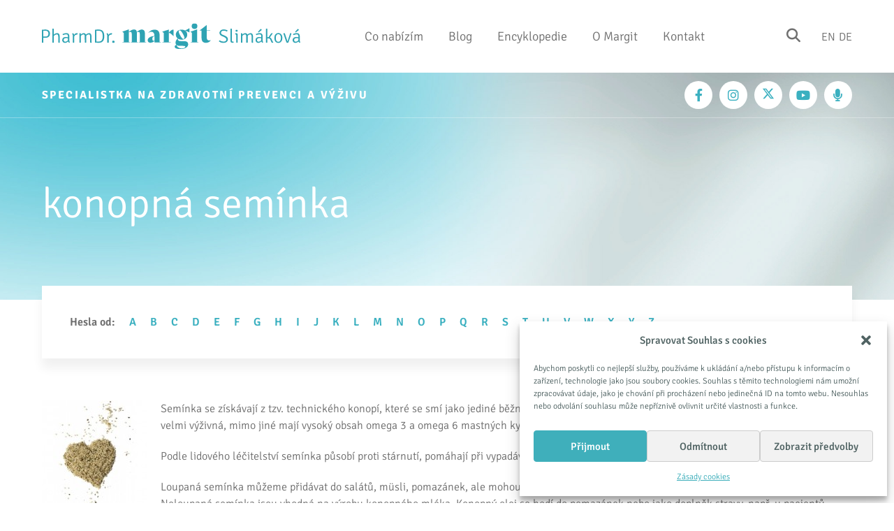

--- FILE ---
content_type: text/html; charset=UTF-8
request_url: https://www.margit.cz/encyklopedie/konopna-seminka/
body_size: 7932
content:

<!DOCTYPE html>
<!--[if IE 7]>
<html class="ie ie7" lang="cs">
<![endif]-->
<!--[if IE 8]>
<html class="ie ie8" lang="cs">
<![endif]-->
<!--[if !(IE 7) & !(IE 8)]><!-->
<html lang="cs">
<!--<![endif]-->
<head>
  <meta charset="UTF-8">
  <meta http-equiv="content-type" content="text/html; charset=utf-8">
  <meta http-equiv="X-UA-Compatible" content="IE=edge,chrome=1">
  <meta http-equiv="cleartype" content="on">
  <meta name="viewport" content="width=device-width, initial-scale=1.0">
  <link rel="shortcut icon" type="image/x-icon" sizes="32x32" href="https://www.margit.cz/wp-content/themes/margit_2023/images/favicon.png">
  
    <meta name="theme-color" content="#2e6174">
  <meta name="msapplication-navbutton-color" content="#2e6174">
  <title>konopná semínka - PharmDr. Margit Slimáková | PharmDr. Margit Slimáková</title>

  <!-- Google tag (gtag.js) --> <script type="text/plain" data-service="google-analytics" data-category="statistics" async data-cmplz-src="https://www.googletagmanager.com/gtag/js?id=G-2X8RNP9N4W"></script> <script> window.dataLayer = window.dataLayer || []; function gtag(){dataLayer.push(arguments);} gtag('js', new Date()); gtag('config', 'G-2X8RNP9N4W'); </script>

  <meta name='robots' content='index, follow, max-image-preview:large, max-snippet:-1, max-video-preview:-1' />

	<!-- This site is optimized with the Yoast SEO plugin v21.5 - https://yoast.com/wordpress/plugins/seo/ -->
	<link rel="canonical" href="https://www.margit.cz/encyklopedie/konopna-seminka/" />
	<meta property="og:locale" content="cs_CZ" />
	<meta property="og:type" content="article" />
	<meta property="og:title" content="konopná semínka - PharmDr. Margit Slimáková" />
	<meta property="og:description" content="Semínka se získávají z tzv. technického konopí, které se smí jako jediné běžně pěstovat, protože obsahuje velmi malé množství THC. Semínka jsou velmi výživná, mimo jiné mají vysoký obsah omega 3 a&nbsp;omega 6 mastných kyselin v ideálním poměru 1:3. Podle lidového léčitelství semínka působí proti stárnutí, pomáhají při vypadávání vlasů, podporují laktaci. Loupaná semínka můžeme přidávat do..." />
	<meta property="og:url" content="https://www.margit.cz/encyklopedie/konopna-seminka/" />
	<meta property="og:site_name" content="PharmDr. Margit Slimáková" />
	<meta property="og:image" content="https://www.margit.cz/files/2015/04/konopna-seminka.jpg" />
	<meta name="twitter:card" content="summary_large_image" />
	<meta name="twitter:label1" content="Odhadovaná doba čtení" />
	<meta name="twitter:data1" content="1 minuta" />
	<script type="application/ld+json" class="yoast-schema-graph">{"@context":"https://schema.org","@graph":[{"@type":"WebPage","@id":"https://www.margit.cz/encyklopedie/konopna-seminka/","url":"https://www.margit.cz/encyklopedie/konopna-seminka/","name":"konopná semínka - PharmDr. Margit Slimáková","isPartOf":{"@id":"https://www.margit.cz/#website"},"primaryImageOfPage":{"@id":"https://www.margit.cz/encyklopedie/konopna-seminka/#primaryimage"},"image":{"@id":"https://www.margit.cz/encyklopedie/konopna-seminka/#primaryimage"},"thumbnailUrl":"http://www.margit.cz/files/2015/04/konopna-seminka-150x150.jpg","datePublished":"2015-04-24T05:42:32+00:00","dateModified":"2015-04-24T05:42:32+00:00","breadcrumb":{"@id":"https://www.margit.cz/encyklopedie/konopna-seminka/#breadcrumb"},"inLanguage":"cs","potentialAction":[{"@type":"ReadAction","target":["https://www.margit.cz/encyklopedie/konopna-seminka/"]}]},{"@type":"ImageObject","inLanguage":"cs","@id":"https://www.margit.cz/encyklopedie/konopna-seminka/#primaryimage","url":"http://www.margit.cz/files/2015/04/konopna-seminka-150x150.jpg","contentUrl":"http://www.margit.cz/files/2015/04/konopna-seminka-150x150.jpg"},{"@type":"BreadcrumbList","@id":"https://www.margit.cz/encyklopedie/konopna-seminka/#breadcrumb","itemListElement":[{"@type":"ListItem","position":1,"name":"Home","item":"https://www.margit.cz/"},{"@type":"ListItem","position":2,"name":"konopná semínka"}]},{"@type":"WebSite","@id":"https://www.margit.cz/#website","url":"https://www.margit.cz/","name":"PharmDr. Margit Slimáková","description":"specialistka na zdravotní /n prevenci a výživu","potentialAction":[{"@type":"SearchAction","target":{"@type":"EntryPoint","urlTemplate":"https://www.margit.cz/?s={search_term_string}"},"query-input":"required name=search_term_string"}],"inLanguage":"cs"}]}</script>
	<!-- / Yoast SEO plugin. -->


<style id='classic-theme-styles-inline-css' type='text/css'>
/*! This file is auto-generated */
.wp-block-button__link{color:#fff;background-color:#32373c;border-radius:9999px;box-shadow:none;text-decoration:none;padding:calc(.667em + 2px) calc(1.333em + 2px);font-size:1.125em}.wp-block-file__button{background:#32373c;color:#fff;text-decoration:none}
</style>
<link rel='stylesheet' id='cmplz-general-css' href='https://www.margit.cz/wp-content/plugins/complianz-gdpr/assets/css/cookieblocker.min.css?ver=6.5.5' type='text/css' media='all' />
<link rel='stylesheet' id='style-css' href='https://www.margit.cz/wp-content/themes/margit_2023/css/style.min.css?v=1769197647&#038;ver=1.0' type='text/css' media='screen' />
<link rel='stylesheet' id='newsletter-css' href='https://www.margit.cz/wp-content/plugins/newsletter/style.css?ver=8.0.3' type='text/css' media='all' />
<link rel="https://api.w.org/" href="https://www.margit.cz/wp-json/" /><link rel="alternate" type="application/json+oembed" href="https://www.margit.cz/wp-json/oembed/1.0/embed?url=https%3A%2F%2Fwww.margit.cz%2Fencyklopedie%2Fkonopna-seminka%2F" />
<link rel="alternate" type="text/xml+oembed" href="https://www.margit.cz/wp-json/oembed/1.0/embed?url=https%3A%2F%2Fwww.margit.cz%2Fencyklopedie%2Fkonopna-seminka%2F&#038;format=xml" />
<style>.cmplz-hidden{display:none!important;}</style><meta name="twitter:card" content="summary_large_image"><meta name="twitter:title" content="konopná semínka"><meta name="twitter:description" content="Semínka se získávají z tzv. technického konopí, které se smí jako jediné běžně pěstovat, protože obsahuje velmi malé množství THC. Semínka jsou velmi výživná, mimo jiné mají vysoký obsah omega 3 a&nbsp;omega 6 mastných kyselin v ideálním poměru 1:3. Podle lidového léčitelství…"><meta name="twitter:url" content="https://www.margit.cz/encyklopedie/konopna-seminka/"><meta name="twitter:image" content="https://www.margit.cz/files/2015/04/konopna-seminka.jpg">
  </head>
  <body data-cmplz=1 class="encyklopedie-template-default single single-encyklopedie postid-4481">

  <!-- HEADER -->
  <div class="header">
    <div class="wrap">
      
      <a href="/" class="logo"><img src="https://www.margit.cz/wp-content/themes/margit_2023/images/logo.svg" alt="Logo"></a>

      <div class="headerbox">

        <a href="#" id="toogle-menu">
          <span></span>
          <span></span>
          <span></span>
        </a>
        
        <ul id="menu-top-menu" class="main-menu"><li id="menu-item-431" class="menu-item menu-item-type-post_type menu-item-object-page menu-item-431"><a href="https://www.margit.cz/sluzby/">Co nabízím</a></li>
<li id="menu-item-660" class="menu-item menu-item-type-post_type menu-item-object-page current_page_parent menu-item-has-children menu-item-660"><a href="https://www.margit.cz/blog/">Blog</a>
<ul class="sub-menu">
	<li id="menu-item-9687" class="menu-item menu-item-type-taxonomy menu-item-object-category menu-item-9687"><a href="https://www.margit.cz/kategorie/clanky/">Články</a></li>
	<li id="menu-item-9688" class="menu-item menu-item-type-taxonomy menu-item-object-category menu-item-9688"><a href="https://www.margit.cz/kategorie/knihy/">Knihy</a></li>
	<li id="menu-item-9689" class="menu-item menu-item-type-taxonomy menu-item-object-category menu-item-9689"><a href="https://www.margit.cz/kategorie/pozvanky/">Pozvánky</a></li>
	<li id="menu-item-9690" class="menu-item menu-item-type-taxonomy menu-item-object-category menu-item-9690"><a href="https://www.margit.cz/kategorie/prakticky/">Prakticky</a></li>
	<li id="menu-item-9691" class="menu-item menu-item-type-taxonomy menu-item-object-category menu-item-9691"><a href="https://www.margit.cz/kategorie/studie/">Studie</a></li>
	<li id="menu-item-9692" class="menu-item menu-item-type-taxonomy menu-item-object-category menu-item-9692"><a href="https://www.margit.cz/kategorie/videa/">Videa a&nbsp;podcasty</a></li>
</ul>
</li>
<li id="menu-item-436" class="menu-item menu-item-type-post_type menu-item-object-page menu-item-436 active"><a href="https://www.margit.cz/encyklopedie/">Encyklopedie</a></li>
<li id="menu-item-433" class="menu-item menu-item-type-post_type menu-item-object-page menu-item-433"><a href="https://www.margit.cz/margit/">O Margit</a></li>
<li id="menu-item-430" class="menu-item menu-item-type-post_type menu-item-object-page menu-item-430"><a href="https://www.margit.cz/kontakt/">Kontakt</a></li>
</ul>

      </div>

      <div class="headerbox__wrap">
        <div class="headersearch">
          <a class="headersearch__icon" method="get" href="/?s="><i class="fa-solid fa-search"></i></a>
        </div>

        <div class="headerlangueages">
          <ul class="langs">
            <li><a href="https://www.margit.cz/en/">En</a></li>
            <li><a href="https://www.margit.cz/de/">De</a></li>
          </ul>
        </div>
      </div>

    </div>
  </div>
  <!-- / HEADER -->
  <!-- SHOWCASE -->
  
<div class="showcase showcase__page showcase__default">

  <div class="showcase__top">
      <div class="wrap">
        <p>SPECIALISTKA NA ZDRAVOTNÍ PREVENCI A VÝŽIVU</p>

        <ul class="socials">
          <li><a target="_blank" href="https://www.facebook.com/margit.cz"><i class="fab fa-facebook-f"></i></a></li>
<li><a target="_blank" href="https://www.instagram.com/margit.cz/"><i class="fab fa-instagram"></i></a></li>
<li><a target="_blank" href="https://twitter.com/MSlimakova"><svg xmlns="http://www.w3.org/2000/svg" height="1em" viewBox="0 0 512 512"><path d="M389.2 48h70.6L305.6 224.2 487 464H345L233.7 318.6 106.5 464H35.8L200.7 275.5 26.8 48H172.4L272.9 180.9 389.2 48zM364.4 421.8h39.1L151.1 88h-42L364.4 421.8z"/></svg></a></li>
<li><a target="_blank" href="https://www.youtube.com/margittv"><i class="fab fa-youtube"></i></a></li>
<li><a target="_blank" href="https://bit.ly/Margitpodcast"><i class="fa-solid fa-microphone"></i></a></li>
        </ul>

      </div>
    </div>
    <div class="wrap showcase__wrap">
      
      <div class="showcase__text">
        <h1>konopná semínka</h1>

        
      </div>

    </div>

    <div class="showcase__bg" style="background: url(https://www.margit.cz/wp-content/themes/margit_2023/images/subpage.jpg) left top no-repeat; -webkit-background-size: cover; background-size: cover;"></div>  
</div>
  <!-- / SHOWCASE -->

  <!-- CONTENT -->
  <div class="block singleencblock">
  <div class="wrap">
    
    <div class="content-head">
    <div class="letters"><strong>Hesla od:</strong> <ul>	<li class="cat-item cat-item-10"><a href="https://www.margit.cz/encyklopedie/pismeno/a/">A</a>
</li>
	<li class="cat-item cat-item-11"><a href="https://www.margit.cz/encyklopedie/pismeno/b/">B</a>
</li>
	<li class="cat-item cat-item-12"><a href="https://www.margit.cz/encyklopedie/pismeno/c/">C</a>
</li>
	<li class="cat-item cat-item-13"><a href="https://www.margit.cz/encyklopedie/pismeno/d/">D</a>
</li>
	<li class="cat-item cat-item-14"><a href="https://www.margit.cz/encyklopedie/pismeno/e/">E</a>
</li>
	<li class="cat-item cat-item-15"><a href="https://www.margit.cz/encyklopedie/pismeno/f/">F</a>
</li>
	<li class="cat-item cat-item-16"><a href="https://www.margit.cz/encyklopedie/pismeno/g/">G</a>
</li>
	<li class="cat-item cat-item-17"><a href="https://www.margit.cz/encyklopedie/pismeno/h/">H</a>
</li>
	<li class="cat-item cat-item-18"><a href="https://www.margit.cz/encyklopedie/pismeno/i/">I</a>
</li>
	<li class="cat-item cat-item-19"><a href="https://www.margit.cz/encyklopedie/pismeno/j/">J</a>
</li>
	<li class="cat-item cat-item-20 current-cat"><a href="https://www.margit.cz/encyklopedie/pismeno/k/">K</a>
</li>
	<li class="cat-item cat-item-21"><a href="https://www.margit.cz/encyklopedie/pismeno/l/">L</a>
</li>
	<li class="cat-item cat-item-22"><a href="https://www.margit.cz/encyklopedie/pismeno/m/">M</a>
</li>
	<li class="cat-item cat-item-23"><a href="https://www.margit.cz/encyklopedie/pismeno/n/">N</a>
</li>
	<li class="cat-item cat-item-24"><a href="https://www.margit.cz/encyklopedie/pismeno/o/">O</a>
</li>
	<li class="cat-item cat-item-25"><a href="https://www.margit.cz/encyklopedie/pismeno/p/">P</a>
</li>
	<li class="cat-item cat-item-26"><a href="https://www.margit.cz/encyklopedie/pismeno/q/">Q</a>
</li>
	<li class="cat-item cat-item-27"><a href="https://www.margit.cz/encyklopedie/pismeno/r/">R</a>
</li>
	<li class="cat-item cat-item-28"><a href="https://www.margit.cz/encyklopedie/pismeno/s/">S</a>
</li>
	<li class="cat-item cat-item-29"><a href="https://www.margit.cz/encyklopedie/pismeno/t/">T</a>
</li>
	<li class="cat-item cat-item-30"><a href="https://www.margit.cz/encyklopedie/pismeno/u/">U</a>
</li>
	<li class="cat-item cat-item-31"><a href="https://www.margit.cz/encyklopedie/pismeno/v/">V</a>
</li>
	<li class="cat-item cat-item-32"><a href="https://www.margit.cz/encyklopedie/pismeno/w/">W</a>
</li>
	<li class="cat-item cat-item-33"><a href="https://www.margit.cz/encyklopedie/pismeno/x/">X</a>
</li>
	<li class="cat-item cat-item-34"><a href="https://www.margit.cz/encyklopedie/pismeno/y/">Y</a>
</li>
	<li class="cat-item cat-item-35"><a href="https://www.margit.cz/encyklopedie/pismeno/z/">Z</a>
</li>
</ul></div>    
  </div>
  

  
      <div class="content-cont">

      
            <div class="wysiwyg main">
        <p><a href="http://www.margit.cz/files/2015/04/konopna-seminka.jpg"><img decoding="async" class="alignleft size-thumbnail wp-image-4482" alt="konopna-seminka" src="https://www.margit.cz/files/2015/04/konopna-seminka-150x150.jpg" width="150" height="150" srcset="https://www.margit.cz/files/2015/04/konopna-seminka-150x150.jpg 150w, https://www.margit.cz/files/2015/04/konopna-seminka.jpg 320w" sizes="(max-width: 150px) 100vw, 150px" /></a>Semínka se získávají z tzv. technického konopí, které se smí jako jediné běžně pěstovat, protože obsahuje velmi malé množství THC. Semínka jsou velmi výživná, mimo jiné mají vysoký obsah omega 3 a&nbsp;omega 6 mastných kyselin v ideálním poměru 1:3.</p>
<p>Podle lidového léčitelství semínka působí proti stárnutí, pomáhají při vypadávání vlasů, podporují laktaci.</p>
<p>Loupaná semínka můžeme přidávat do salátů, müsli, pomazánek, ale mohou se jíst i&nbsp;samotná. Používají se také při pečení chleba a&nbsp;sušenek. Neloupaná semínka jsou vhodná na výrobu konopného mléka. Konopný olej se hodí do pomazánek nebo jako doplněk stravy, např. u&nbsp;pacientů trpících revmatismem, lupénkou, nemocemi dýchacích cest a&nbsp;chudokrevností.</p>
      </div>
      
    </div>
      
  </div>
</div>  <!-- / CONTENT -->

<!-- CONTACT -->
  <div class="block contactblock text-center">
    <div class="wrap">
      
      <div class="block__top">
        <h2>Zůstaňme ve spojení!</h2>
        <a href="https://www.margit.cz/kontakt/" class="button">Kompletní kontakty</a>
      </div>

      <div class="newsletterbox">
        <div class="newsletterbox__label">
          <p>A určitě nezapomeňte na odběr mého newsletteru, aby vám neuniklo nic důležitého ze světa zdraví:</p>
        </div>
        <div class="newsletterbox__box">
          <div class="newsletterbox__box__wrap">
            <p class="newsletterbox__box__label">Zdravé zprávy emailem</p>
            <div class="newsletterbox__box__frm main">
              <div class="newsletterbox__box__frm__inner">
                <form method="post" action="/?na=s">
                  <div class="item item__email"><input name="ne" type="text" placeholder="Váš@email"></div>
                  <div class="item item__submit"><input type="submit" value="Přihlásit"></div>
                  <p><input name="nl[]" type="hidden" value="1"></p>
                </form>
              </div>
            </div>
          </div>
        </div>

      </div>
      <ul class="socials socials--footer">
          <li><a target="_blank" href="https://www.facebook.com/margit.cz"><i class="fab fa-facebook-f"></i></a></li>
<li><a target="_blank" href="https://www.instagram.com/margit.cz/"><i class="fab fa-instagram"></i></a></li>
<li><a target="_blank" href="https://twitter.com/MSlimakova"><svg xmlns="http://www.w3.org/2000/svg" height="1em" viewBox="0 0 512 512"><path d="M389.2 48h70.6L305.6 224.2 487 464H345L233.7 318.6 106.5 464H35.8L200.7 275.5 26.8 48H172.4L272.9 180.9 389.2 48zM364.4 421.8h39.1L151.1 88h-42L364.4 421.8z"/></svg></a></li>
<li><a target="_blank" href="https://www.youtube.com/margittv"><i class="fab fa-youtube"></i></a></li>
<li><a target="_blank" href="https://bit.ly/Margitpodcast"><i class="fa-solid fa-microphone"></i></a></li>
        </ul>

        <div class="copyright">
          <p>2000 - 2026 &copy; PharmDr. Margit Slimáková, Březinova 2, 186 00 Praha 8, IČ: 46219242, DIČ: CZ6962244256, zapsaná v živnostenském rejstříku. <br><a href="https://www.margit.cz/zasady-cookies-eu/">Zásady cookies</a> / <a href="https://www.margit.cz/ochrana-osobnich-udaju/">Ochrana osobních údajů</a> / <a href="https://www.margit.cz/vseobecne-obchodni-podminky/">Všeobecné obchodní podmínky</a></p>
          <p>Tyto stránky slouží pouze pro informativní účely a nenahrazují lékařskou péči. / Web je archivován Národní knihovnou ČR.</p>
          <p>Stock Photos provided by <a target="_blank" href="https://depositphotos.com/cz/">Depositphotos</a></p>
        </div>
    </div>
  </div>
  <!-- / CONTACT -->

  <script src="https://www.margit.cz/wp-content/themes/margit_2023/js/jquery-2.2.4.min.js"></script>
  
  
<!-- Consent Management powered by Complianz | GDPR/CCPA Cookie Consent https://wordpress.org/plugins/complianz-gdpr -->
<div id="cmplz-cookiebanner-container"><div class="cmplz-cookiebanner cmplz-hidden banner-1 optin cmplz-bottom-right cmplz-categories-type-view-preferences" aria-modal="true" data-nosnippet="true" role="dialog" aria-live="polite" aria-labelledby="cmplz-header-1-optin" aria-describedby="cmplz-message-1-optin">
	<div class="cmplz-header">
		<div class="cmplz-logo"></div>
		<div class="cmplz-title" id="cmplz-header-1-optin">Spravovat Souhlas s cookies</div>
		<div class="cmplz-close" tabindex="0" role="button" aria-label="close-dialog">
			<svg aria-hidden="true" focusable="false" data-prefix="fas" data-icon="times" class="svg-inline--fa fa-times fa-w-11" role="img" xmlns="http://www.w3.org/2000/svg" viewBox="0 0 352 512"><path fill="currentColor" d="M242.72 256l100.07-100.07c12.28-12.28 12.28-32.19 0-44.48l-22.24-22.24c-12.28-12.28-32.19-12.28-44.48 0L176 189.28 75.93 89.21c-12.28-12.28-32.19-12.28-44.48 0L9.21 111.45c-12.28 12.28-12.28 32.19 0 44.48L109.28 256 9.21 356.07c-12.28 12.28-12.28 32.19 0 44.48l22.24 22.24c12.28 12.28 32.2 12.28 44.48 0L176 322.72l100.07 100.07c12.28 12.28 32.2 12.28 44.48 0l22.24-22.24c12.28-12.28 12.28-32.19 0-44.48L242.72 256z"></path></svg>
		</div>
	</div>

	<div class="cmplz-divider cmplz-divider-header"></div>
	<div class="cmplz-body">
		<div class="cmplz-message" id="cmplz-message-1-optin">Abychom poskytli co nejlepší služby, používáme k ukládání a/nebo přístupu k informacím o zařízení, technologie jako jsou soubory cookies. Souhlas s těmito technologiemi nám umožní zpracovávat údaje, jako je chování při procházení nebo jedinečná ID na tomto webu. Nesouhlas nebo odvolání souhlasu může nepříznivě ovlivnit určité vlastnosti a funkce.</div>
		<!-- categories start -->
		<div class="cmplz-categories">
			<details class="cmplz-category cmplz-functional" >
				<summary>
						<span class="cmplz-category-header">
							<span class="cmplz-category-title">Funkční</span>
							<span class='cmplz-always-active'>
								<span class="cmplz-banner-checkbox">
									<input type="checkbox"
										   id="cmplz-functional-optin"
										   data-category="cmplz_functional"
										   class="cmplz-consent-checkbox cmplz-functional"
										   size="40"
										   value="1"/>
									<label class="cmplz-label" for="cmplz-functional-optin" tabindex="0"><span class="screen-reader-text">Funkční</span></label>
								</span>
								Vždy aktivní							</span>
							<span class="cmplz-icon cmplz-open">
								<svg xmlns="http://www.w3.org/2000/svg" viewBox="0 0 448 512"  height="18" ><path d="M224 416c-8.188 0-16.38-3.125-22.62-9.375l-192-192c-12.5-12.5-12.5-32.75 0-45.25s32.75-12.5 45.25 0L224 338.8l169.4-169.4c12.5-12.5 32.75-12.5 45.25 0s12.5 32.75 0 45.25l-192 192C240.4 412.9 232.2 416 224 416z"/></svg>
							</span>
						</span>
				</summary>
				<div class="cmplz-description">
					<span class="cmplz-description-functional">Technické uložení nebo přístup je nezbytně nutný pro legitimní účel umožnění použití konkrétní služby, kterou si odběratel nebo uživatel výslovně vyžádal, nebo pouze za účelem provedení přenosu sdělení prostřednictvím sítě elektronických komunikací.</span>
				</div>
			</details>

			<details class="cmplz-category cmplz-preferences" >
				<summary>
						<span class="cmplz-category-header">
							<span class="cmplz-category-title">Preferences</span>
							<span class="cmplz-banner-checkbox">
								<input type="checkbox"
									   id="cmplz-preferences-optin"
									   data-category="cmplz_preferences"
									   class="cmplz-consent-checkbox cmplz-preferences"
									   size="40"
									   value="1"/>
								<label class="cmplz-label" for="cmplz-preferences-optin" tabindex="0"><span class="screen-reader-text">Preferences</span></label>
							</span>
							<span class="cmplz-icon cmplz-open">
								<svg xmlns="http://www.w3.org/2000/svg" viewBox="0 0 448 512"  height="18" ><path d="M224 416c-8.188 0-16.38-3.125-22.62-9.375l-192-192c-12.5-12.5-12.5-32.75 0-45.25s32.75-12.5 45.25 0L224 338.8l169.4-169.4c12.5-12.5 32.75-12.5 45.25 0s12.5 32.75 0 45.25l-192 192C240.4 412.9 232.2 416 224 416z"/></svg>
							</span>
						</span>
				</summary>
				<div class="cmplz-description">
					<span class="cmplz-description-preferences">The technical storage or access is necessary for the legitimate purpose of storing preferences that are not requested by the subscriber or user.</span>
				</div>
			</details>

			<details class="cmplz-category cmplz-statistics" >
				<summary>
						<span class="cmplz-category-header">
							<span class="cmplz-category-title">Statistické</span>
							<span class="cmplz-banner-checkbox">
								<input type="checkbox"
									   id="cmplz-statistics-optin"
									   data-category="cmplz_statistics"
									   class="cmplz-consent-checkbox cmplz-statistics"
									   size="40"
									   value="1"/>
								<label class="cmplz-label" for="cmplz-statistics-optin" tabindex="0"><span class="screen-reader-text">Statistické</span></label>
							</span>
							<span class="cmplz-icon cmplz-open">
								<svg xmlns="http://www.w3.org/2000/svg" viewBox="0 0 448 512"  height="18" ><path d="M224 416c-8.188 0-16.38-3.125-22.62-9.375l-192-192c-12.5-12.5-12.5-32.75 0-45.25s32.75-12.5 45.25 0L224 338.8l169.4-169.4c12.5-12.5 32.75-12.5 45.25 0s12.5 32.75 0 45.25l-192 192C240.4 412.9 232.2 416 224 416z"/></svg>
							</span>
						</span>
				</summary>
				<div class="cmplz-description">
					<span class="cmplz-description-statistics">Technické uložení nebo přístup, který se používá výhradně pro statistické účely.</span>
					<span class="cmplz-description-statistics-anonymous">The technical storage or access that is used exclusively for anonymous statistical purposes. Without a subpoena, voluntary compliance on the part of your Internet Service Provider, or additional records from a third party, information stored or retrieved for this purpose alone cannot usually be used to identify you.</span>
				</div>
			</details>
			<details class="cmplz-category cmplz-marketing" >
				<summary>
						<span class="cmplz-category-header">
							<span class="cmplz-category-title">Marketingové</span>
							<span class="cmplz-banner-checkbox">
								<input type="checkbox"
									   id="cmplz-marketing-optin"
									   data-category="cmplz_marketing"
									   class="cmplz-consent-checkbox cmplz-marketing"
									   size="40"
									   value="1"/>
								<label class="cmplz-label" for="cmplz-marketing-optin" tabindex="0"><span class="screen-reader-text">Marketingové</span></label>
							</span>
							<span class="cmplz-icon cmplz-open">
								<svg xmlns="http://www.w3.org/2000/svg" viewBox="0 0 448 512"  height="18" ><path d="M224 416c-8.188 0-16.38-3.125-22.62-9.375l-192-192c-12.5-12.5-12.5-32.75 0-45.25s32.75-12.5 45.25 0L224 338.8l169.4-169.4c12.5-12.5 32.75-12.5 45.25 0s12.5 32.75 0 45.25l-192 192C240.4 412.9 232.2 416 224 416z"/></svg>
							</span>
						</span>
				</summary>
				<div class="cmplz-description">
					<span class="cmplz-description-marketing">Technické uložení nebo přístup je nutný k vytvoření uživatelských profilů za účelem zasílání reklamy nebo sledování uživatele na webových stránkách nebo několika webových stránkách pro podobné marketingové účely.</span>
				</div>
			</details>
		</div><!-- categories end -->
			</div>

	<div class="cmplz-links cmplz-information">
		<a class="cmplz-link cmplz-manage-options cookie-statement" href="#" data-relative_url="#cmplz-manage-consent-container">Spravovat možnosti</a>
		<a class="cmplz-link cmplz-manage-third-parties cookie-statement" href="#" data-relative_url="#cmplz-cookies-overview">Spravovat služby</a>
		<a class="cmplz-link cmplz-manage-vendors tcf cookie-statement" href="#" data-relative_url="#cmplz-tcf-wrapper">Správa {vendor_count} prodejců</a>
		<a class="cmplz-link cmplz-external cmplz-read-more-purposes tcf" target="_blank" rel="noopener noreferrer nofollow" href="https://cookiedatabase.org/tcf/purposes/">Přečtěte si více o těchto účelech</a>
			</div>

	<div class="cmplz-divider cmplz-footer"></div>

	<div class="cmplz-buttons">
		<button class="cmplz-btn cmplz-accept">Přijmout</button>
		<button class="cmplz-btn cmplz-deny">Odmítnout</button>
		<button class="cmplz-btn cmplz-view-preferences">Zobrazit předvolby</button>
		<button class="cmplz-btn cmplz-save-preferences">Uložit předvolby</button>
		<a class="cmplz-btn cmplz-manage-options tcf cookie-statement" href="#" data-relative_url="#cmplz-manage-consent-container">Zobrazit předvolby</a>
			</div>

	<div class="cmplz-links cmplz-documents">
		<a class="cmplz-link cookie-statement" href="#" data-relative_url="">{title}</a>
		<a class="cmplz-link privacy-statement" href="#" data-relative_url="">{title}</a>
		<a class="cmplz-link impressum" href="#" data-relative_url="">{title}</a>
			</div>

</div>
</div>
					<div id="cmplz-manage-consent" data-nosnippet="true"><button class="cmplz-btn cmplz-hidden cmplz-manage-consent manage-consent-1">Spravovat souhlas</button>

</div><script type="text/javascript">
document.addEventListener( 'wpcf7mailsent', function( event ) {
  if(event.detail.contactFormId == '516') {
       location = '/odeslano/';
    }
  
}, false );
</script>
<script type="text/javascript" src="https://www.margit.cz/wp-content/themes/margit_2023/js/script.min.js?v=1769197647&amp;ver=1.0" id="custom-js-js"></script>
<script type="text/javascript" id="cmplz-cookiebanner-js-extra">
/* <![CDATA[ */
var complianz = {"prefix":"cmplz_","user_banner_id":"1","set_cookies":[],"block_ajax_content":"0","banner_version":"26","version":"6.5.5","store_consent":"","do_not_track_enabled":"","consenttype":"optin","region":"eu","geoip":"","dismiss_timeout":"","disable_cookiebanner":"","soft_cookiewall":"","dismiss_on_scroll":"","cookie_expiry":"365","url":"https:\/\/www.margit.cz\/wp-json\/complianz\/v1\/","locale":"lang=cs&locale=cs_CZ","set_cookies_on_root":"0","cookie_domain":"","current_policy_id":"15","cookie_path":"\/","categories":{"statistics":"statistika","marketing":"marketing"},"tcf_active":"","placeholdertext":"Kliknut\u00edm p\u0159ijm\u011bte marketingov\u00e9 soubory cookie a povolte tento obsah","aria_label":"Kliknut\u00edm p\u0159ijm\u011bte marketingov\u00e9 soubory cookie a povolte tento obsah","css_file":"https:\/\/www.margit.cz\/files\/complianz\/css\/banner-{banner_id}-{type}.css?v=26","page_links":{"eu":{"cookie-statement":{"title":"Z\u00e1sady cookies ","url":"https:\/\/www.margit.cz\/zasady-cookies-eu\/"}}},"tm_categories":"","forceEnableStats":"","preview":"","clean_cookies":""};
/* ]]> */
</script>
<script defer type="text/javascript" src="https://www.margit.cz/wp-content/plugins/complianz-gdpr/cookiebanner/js/complianz.min.js?ver=6.5.5" id="cmplz-cookiebanner-js"></script>



  </body>
</html>
<!-- Dynamic page generated in 0.351 seconds. -->
<!-- Cached page generated by WP-Super-Cache on 2026-01-23 20:47:27 -->

<!-- super cache -->

--- FILE ---
content_type: text/css
request_url: https://www.margit.cz/wp-content/themes/margit_2023/fonts/signika/stylesheet.css
body_size: 498
content:
/* signika-300 - latin_latin-ext */
@font-face {
  font-display: swap; /* Check https://developer.mozilla.org/en-US/docs/Web/CSS/@font-face/font-display for other options. */
  font-family: 'Signika';
  font-style: normal;
  font-weight: 300;
  src: url('signika-v20-latin_latin-ext-300.eot'); /* IE9 Compat Modes */
  src: url('signika-v20-latin_latin-ext-300.eot?#iefix') format('embedded-opentype'), /* IE6-IE8 */
       url('signika-v20-latin_latin-ext-300.woff2') format('woff2'), /* Super Modern Browsers */
       url('signika-v20-latin_latin-ext-300.woff') format('woff'), /* Modern Browsers */
       url('signika-v20-latin_latin-ext-300.ttf') format('truetype'), /* Safari, Android, iOS */
       url('signika-v20-latin_latin-ext-300.svg#Signika') format('svg'); /* Legacy iOS */
}
/* signika-regular - latin_latin-ext */
@font-face {
  font-display: swap; /* Check https://developer.mozilla.org/en-US/docs/Web/CSS/@font-face/font-display for other options. */
  font-family: 'Signika';
  font-style: normal;
  font-weight: 400;
  src: url('signika-v20-latin_latin-ext-regular.eot'); /* IE9 Compat Modes */
  src: url('signika-v20-latin_latin-ext-regular.eot?#iefix') format('embedded-opentype'), /* IE6-IE8 */
       url('signika-v20-latin_latin-ext-regular.woff2') format('woff2'), /* Super Modern Browsers */
       url('signika-v20-latin_latin-ext-regular.woff') format('woff'), /* Modern Browsers */
       url('signika-v20-latin_latin-ext-regular.ttf') format('truetype'), /* Safari, Android, iOS */
       url('signika-v20-latin_latin-ext-regular.svg#Signika') format('svg'); /* Legacy iOS */
}
/* signika-500 - latin_latin-ext */
@font-face {
  font-display: swap; /* Check https://developer.mozilla.org/en-US/docs/Web/CSS/@font-face/font-display for other options. */
  font-family: 'Signika';
  font-style: normal;
  font-weight: 500;
  src: url('signika-v20-latin_latin-ext-500.eot'); /* IE9 Compat Modes */
  src: url('signika-v20-latin_latin-ext-500.eot?#iefix') format('embedded-opentype'), /* IE6-IE8 */
       url('signika-v20-latin_latin-ext-500.woff2') format('woff2'), /* Super Modern Browsers */
       url('signika-v20-latin_latin-ext-500.woff') format('woff'), /* Modern Browsers */
       url('signika-v20-latin_latin-ext-500.ttf') format('truetype'), /* Safari, Android, iOS */
       url('signika-v20-latin_latin-ext-500.svg#Signika') format('svg'); /* Legacy iOS */
}
/* signika-600 - latin_latin-ext */
@font-face {
  font-display: swap; /* Check https://developer.mozilla.org/en-US/docs/Web/CSS/@font-face/font-display for other options. */
  font-family: 'Signika';
  font-style: normal;
  font-weight: 600;
  src: url('signika-v20-latin_latin-ext-600.eot'); /* IE9 Compat Modes */
  src: url('signika-v20-latin_latin-ext-600.eot?#iefix') format('embedded-opentype'), /* IE6-IE8 */
       url('signika-v20-latin_latin-ext-600.woff2') format('woff2'), /* Super Modern Browsers */
       url('signika-v20-latin_latin-ext-600.woff') format('woff'), /* Modern Browsers */
       url('signika-v20-latin_latin-ext-600.ttf') format('truetype'), /* Safari, Android, iOS */
       url('signika-v20-latin_latin-ext-600.svg#Signika') format('svg'); /* Legacy iOS */
}
/* signika-700 - latin_latin-ext */
@font-face {
  font-display: swap; /* Check https://developer.mozilla.org/en-US/docs/Web/CSS/@font-face/font-display for other options. */
  font-family: 'Signika';
  font-style: normal;
  font-weight: 700;
  src: url('signika-v20-latin_latin-ext-700.eot'); /* IE9 Compat Modes */
  src: url('signika-v20-latin_latin-ext-700.eot?#iefix') format('embedded-opentype'), /* IE6-IE8 */
       url('signika-v20-latin_latin-ext-700.woff2') format('woff2'), /* Super Modern Browsers */
       url('signika-v20-latin_latin-ext-700.woff') format('woff'), /* Modern Browsers */
       url('signika-v20-latin_latin-ext-700.ttf') format('truetype'), /* Safari, Android, iOS */
       url('signika-v20-latin_latin-ext-700.svg#Signika') format('svg'); /* Legacy iOS */
}

--- FILE ---
content_type: application/javascript
request_url: https://www.margit.cz/wp-content/themes/margit_2023/js/script.min.js?v=1769197647&ver=1.0
body_size: 2931
content:
function normalizeSlideHeights(){jQuery("#slider").each(function(){var e=jQuery(".item",this);e.css("min-height",0);var t=Math.max.apply(null,e.map(function(){return jQuery(this).outerHeight()}).get());e.css("min-height",t+"px")})}jQuery(document).ready(function(e){function t(e){var e=e||'[data-key="sameHeights"]',t=document.querySelectorAll(e),a=t.length,i=0;if(a){for(;a--;){(n=t[a]).scrollHeight>i&&(i=n.scrollHeight)}for(a=t.length;a--;){var n=t[a];n.style.height=i+"px"}}}e(window).on("load resize scroll orientationchange",function(){}),e(window).on("load resize orientationchange",normalizeSlideHeights),e(".triplist .item").slice(0,6).show(),0==e(".triplist .item:hidden").length&&e("#load-more").hide(),e("#load-more").on("click",function(t){t.preventDefault(),e(".triplist .item:hidden").slice(0,3).slideDown(),0==e(".triplist .item:hidden").length&&e("#load-more").fadeOut("slow"),e("html,body").animate({scrollTop:e(this).offset().top-e(".header").outerHeight()},1500)}),e("#toogle-menu").click(function(){return e(".header").toggleClass("active"),!1}),e("#show__subpages").click(function(){return e(".subpagelist").toggleClass("active"),e(this).text("Schovat podstránky"==e(this).text()?"Zobrazit podstránky":"Schovat podstránky"),!1}),e(".main-menu > li:has(ul)").append('<span class="nav-click" />'),e(".main-menu > li:has(ul) .nav-click").click(function(){return e(this).parent("li").children(".sub-menu").toggleClass("show"),!1}),"addEventListener"in window&&(window.addEventListener("resize",function(){t('[data-key="sameHeights"]')}),window.addEventListener("load",function(){t('[data-key="sameHeights"]')}),window.addEventListener("resize",function(){}),window.addEventListener("load",function(){t('[data-key="sameHeights2"]')}),window.addEventListener("resize",function(){}),window.addEventListener("load",function(){t('[data-key="sameHeights3"]')}));var a,i=0,n=5,s=150;e(window).scroll(function(e){a=!0}),setInterval(function(){a&&(!function(){var t=e(this).scrollTop();Math.abs(i-t)<=n||(t>s?e("body").removeClass("nav-down").addClass("nav-up"):e("body").removeClass("nav-up").addClass("nav-down"),i=t)}(),a=!1)},250),e(".main-menu a, .button, .more__link").click(function(){if(e(".header").removeClass("active"),"#"===this.getAttribute("href").charAt(0)&&""!==this.getAttribute("href").charAt(1)){var t=this.getAttribute("href");return t=t.replace("/",""),e("html, body").animate({scrollTop:e(t).offset().top-e(".header").height()},1e3),!1}}),e(".show__more").click(function(){var t=e(this).closest(".item");return t.toggleClass("active"),t.hasClass("active")?e(this).text("zobrazit méně -"):e(this).text("zobrazit více +"),!1}),e("body").find('[data-toggle="modal"]').click(function(){var t=e(this).data("target"),a=e(this).attr("data-theVideo"),i=a+"&autoplay=1";e(t+" iframe").attr("src",i),e(t+" button.close").click(function(){e(t+" iframe").attr("src",a)})});var o=e("#vybermest li a");e(o).click(function(){e(o).removeClass("active"),e(this).addClass("active");var t=e(this).data("href");return e(".products__content").removeClass("active"),e("#"+t).addClass("active"),!1}),e(".showcase .button").click(function(){return e(".showcase").addClass("active"),!1}),e(".close__frm").click(function(){return e(".showcase").removeClass("active"),!1}),e(".photonavigo .item").click(function(){e(".subphotonavigo .item").removeClass("active"),e(".subphotonavigo .item:first-of-type").addClass("active"),e(".subphotocontent").removeClass("active"),e(".subphotocontent:first-of-type").addClass("active"),e(".photonavigo .item").removeClass("active"),e(this).addClass("active");var t=e(this).data("href");return e(".photocontent").removeClass("active"),e("#"+t).addClass("active"),!1}),e(".subphotonavigo .item").click(function(){e(".subphotonavigo .item").removeClass("active"),e(this).addClass("active");var t=e(this).data("href");return e(".subphotocontent").removeClass("active"),e("#"+t).addClass("active"),!1}),e(".main-menu > li.menu-item-27").hover(function(){e(".overlll").addClass("hover")},function(){e(".overlll").removeClass("hover")})}),window.matchMedia=window.matchMedia||function(e,t){var a,i=e.documentElement,n=i.firstElementChild||i.firstChild,s=e.createElement("body"),o=e.createElement("div");return o.id="mq-test-1",o.style.cssText="position:absolute;top:-100em",s.style.background="none",s.appendChild(o),function(e){return o.innerHTML='&shy;<style media="'+e+'"> #mq-test-1 { width: 42px; }</style>',i.insertBefore(s,n),a=42==o.offsetWidth,i.removeChild(s),{matches:a,media:e}}}(document),function(e){function t(){w(!0)}if(e.respond={},respond.update=function(){},respond.mediaQueriesSupported=e.matchMedia&&e.matchMedia("only all").matches,!respond.mediaQueriesSupported){var a,i,n,s=e.document,o=s.documentElement,r=[],l=[],d=[],c={},h=s.getElementsByTagName("head")[0]||o,u=s.getElementsByTagName("base")[0],m=h.getElementsByTagName("link"),v=[],f=function(){for(var t,a,i,n,s=m,o=s.length,r=0;r<o;r++)a=(t=s[r]).href,i=t.media,n=t.rel&&"stylesheet"===t.rel.toLowerCase(),a&&n&&!c[a]&&(t.styleSheet&&t.styleSheet.rawCssText?(g(t.styleSheet.rawCssText,a,i),c[a]=!0):(/^([a-zA-Z:]*\/\/)/.test(a)||u)&&a.replace(RegExp.$1,"").split("/")[0]!==e.location.host||v.push({href:a,media:i}));p()},p=function(){if(v.length){var e=v.shift();C(e.href,function(t){g(t,e.href,e.media),c[e.href]=!0,p()})}},g=function(e,t,a){var i,n,s,o,d,c=e.match(/@media[^\{]+\{([^\{\}]*\{[^\}\{]*\})+/gi),h=c&&c.length||0,t=t.substring(0,t.lastIndexOf("/")),u=function(e){return e.replace(/(url\()['"]?([^\/\)'"][^:\)'"]+)['"]?(\))/g,"$1"+t+"$2$3")},m=!h&&a,v=0;for(t.length&&(t+="/"),m&&(h=1);v<h;v++)for(i=0,m?(n=a,l.push(u(e))):(n=c[v].match(/@media *([^\{]+)\{([\S\s]+?)$/)&&RegExp.$1,l.push(RegExp.$2&&u(RegExp.$2))),d=(o=n.split(",")).length;i<d;i++)s=o[i],r.push({media:s.split("(")[0].match(/(only\s+)?([a-zA-Z]+)\s?/)&&RegExp.$2||"all",rules:l.length-1,hasquery:s.indexOf("(")>-1,minw:s.match(/\(min\-width:[\s]*([\s]*[0-9\.]+)(px|em)[\s]*\)/)&&parseFloat(RegExp.$1)+(RegExp.$2||""),maxw:s.match(/\(max\-width:[\s]*([\s]*[0-9\.]+)(px|em)[\s]*\)/)&&parseFloat(RegExp.$1)+(RegExp.$2||"")});w()},y=function(){var e,t=s.createElement("div"),a=s.body,i=!1;return t.style.cssText="position:absolute;font-size:1em;width:1em",a||((a=i=s.createElement("body")).style.background="none"),a.appendChild(t),o.insertBefore(a,o.firstChild),e=t.offsetWidth,i?o.removeChild(a):a.removeChild(t),e=n=parseFloat(e)},w=function(e){var t="clientWidth",c=o[t],u="CSS1Compat"===s.compatMode&&c||s.body[t]||c,v={},f=m[m.length-1],p=(new Date).getTime();if(e&&a&&p-a<30)return clearTimeout(i),void(i=setTimeout(w,30));a=p;for(var g in r){var C=r[g],b=C.minw,x=C.maxw,E=null===b,k=null===x;b&&(b=parseFloat(b)*(b.indexOf("em")>-1?n||y():1)),x&&(x=parseFloat(x)*(x.indexOf("em")>-1?n||y():1)),C.hasquery&&(E&&k||!(E||u>=b)||!(k||u<=x))||(v[C.media]||(v[C.media]=[]),v[C.media].push(l[C.rules]))}for(var g in d)d[g]&&d[g].parentNode===h&&h.removeChild(d[g]);for(var g in v){var T=s.createElement("style"),S=v[g].join("\n");T.type="text/css",T.media=g,h.insertBefore(T,f.nextSibling),T.styleSheet?T.styleSheet.cssText=S:T.appendChild(s.createTextNode(S)),d.push(T)}},C=function(e,t){var a=b();a&&(a.open("GET",e,!0),a.onreadystatechange=function(){4!=a.readyState||200!=a.status&&304!=a.status||t(a.responseText)},4!=a.readyState&&a.send(null))},b=function(){var e=!1;try{e=new XMLHttpRequest}catch(t){e=new ActiveXObject("Microsoft.XMLHTTP")}return function(){return e}}();f(),respond.update=f,e.addEventListener?e.addEventListener("resize",t,!1):e.attachEvent&&e.attachEvent("onresize",t)}}(this);

--- FILE ---
content_type: image/svg+xml
request_url: https://www.margit.cz/wp-content/themes/margit_2023/images/logo.svg
body_size: 5177
content:
<svg xmlns="http://www.w3.org/2000/svg" width="374.688" height="37.724" viewBox="0 0 374.688 37.724">
  <g id="Group_100" data-name="Group 100" transform="translate(-2617.819 -1350.386)">
    <g id="Group_97" data-name="Group 97" transform="translate(2617.819 1358.218)">
      <path id="Path_625" data-name="Path 625" d="M2617.985,1354.9l5.352-.083a7.7,7.7,0,0,1,2.52.393,5.138,5.138,0,0,1,1.946,1.16,5.337,5.337,0,0,1,1.247,1.89,6.839,6.839,0,0,1,.449,2.549,5.8,5.8,0,0,1-1.682,4.455,6.314,6.314,0,0,1-4.48,1.568h-3.389v7.2a6.681,6.681,0,0,1-2.129,0v-18.958Zm1.963,1.653v8.511c.372-.017.844-.029,1.411-.029h2.034a4.149,4.149,0,0,0,1.8-.349,3.133,3.133,0,0,0,1.189-.942,3.743,3.743,0,0,0,.647-1.376,6.808,6.808,0,0,0,.2-1.657,6.168,6.168,0,0,0-.2-1.547,3.228,3.228,0,0,0-1.89-2.233,4.611,4.611,0,0,0-1.919-.354h-1.933C2620.75,1356.575,2620.3,1356.567,2619.948,1356.55Z" transform="translate(-2617.819 -1353.44)" fill="#2ea3b3"/>
      <path id="Path_626" data-name="Path 626" d="M2635.607,1365.161v6.915a6.359,6.359,0,0,0,.335,2.38,1.837,1.837,0,0,1-1.317.451c-.708,0-1.064-.459-1.064-1.372V1365.8a4.791,4.791,0,0,0-.449-2.42,1.7,1.7,0,0,0-1.568-.715,5.189,5.189,0,0,0-2.324.6,6.25,6.25,0,0,0-2.015,1.555v9.913a5.375,5.375,0,0,1-1.037.085,5.183,5.183,0,0,1-1.009-.085v-20.418l.168-.167h.755a1.033,1.033,0,0,1,.9.322,1.952,1.952,0,0,1,.227,1.079v7.224a7.673,7.673,0,0,1,2.239-1.453,6.4,6.4,0,0,1,2.576-.562,3.1,3.1,0,0,1,2.73,1.218A5.409,5.409,0,0,1,2635.607,1365.161Z" transform="translate(-2609.898 -1354.153)" fill="#2ea3b3"/>
      <path id="Path_627" data-name="Path 627" d="M2643.109,1370.466a1.814,1.814,0,0,1-.952,1.067,2.653,2.653,0,0,1-1.738-1.96,6.2,6.2,0,0,1-4.226,2.1,4.7,4.7,0,0,1-1.851-.337,3.68,3.68,0,0,1-2.085-2.185,4.419,4.419,0,0,1-.268-1.539,4.829,4.829,0,0,1,.38-1.973,3.893,3.893,0,0,1,1.035-1.418,4.431,4.431,0,0,1,1.555-.838,6.485,6.485,0,0,1,1.931-.279,18.576,18.576,0,0,1,3.416.252v-1.41q0-2.875-2.52-2.88a11.542,11.542,0,0,0-4.566,1.179,2.08,2.08,0,0,1-.728-1.624,13.935,13.935,0,0,1,5.489-1.316q4.343,0,4.341,4.678v5.765a5.069,5.069,0,0,0,.183,1.669A2.528,2.528,0,0,0,2643.109,1370.466Zm-2.8-2.8v-2.8a13.755,13.755,0,0,0-1.393-.154c-.483-.029-.994-.04-1.534-.04a3.541,3.541,0,0,0-2.424.742,2.462,2.462,0,0,0-.836,1.946,2.775,2.775,0,0,0,.584,1.863,1.984,1.984,0,0,0,1.591.686,4.466,4.466,0,0,0,2.1-.576A5.917,5.917,0,0,0,2640.307,1367.668Z" transform="translate(-2602.529 -1350.751)" fill="#2ea3b3"/>
      <path id="Path_628" data-name="Path 628" d="M2638.913,1358.519a1.985,1.985,0,0,1,.9-1.172,3.228,3.228,0,0,1,2.017,2.488,3.883,3.883,0,0,1,3.75-2.465,8.484,8.484,0,0,1,1.289.114,3.615,3.615,0,0,1-.476,1.96q-.337-.027-.979-.027-2.268,0-3.416,2.549v9.324a6.357,6.357,0,0,1-2.075,0v-9.913A3.762,3.762,0,0,0,2638.913,1358.519Z" transform="translate(-2595.058 -1350.706)" fill="#2ea3b3"/>
      <path id="Path_629" data-name="Path 629" d="M2651.678,1362.343a4.951,4.951,0,0,0-.434-2.407,1.527,1.527,0,0,0-1.416-.728,3.923,3.923,0,0,0-1.973.591,5.524,5.524,0,0,0-1.751,1.595v9.913a6.337,6.337,0,0,1-2.073,0v-13.641l.168-.2h.784a.99.99,0,0,1,.9.349,2.127,2.127,0,0,1,.225,1.11v.418a5.3,5.3,0,0,1,4.088-2.015,3.127,3.127,0,0,1,3.166,2.1,6.81,6.81,0,0,1,4.536-2.1,3.036,3.036,0,0,1,2.633,1.189,5.185,5.185,0,0,1,.868,3.123v7a6.4,6.4,0,0,0,.335,2.38,1.826,1.826,0,0,1-1.315.451c-.709,0-1.065-.459-1.065-1.372v-7.79a4.819,4.819,0,0,0-.434-2.391,1.52,1.52,0,0,0-1.411-.715,4.025,4.025,0,0,0-1.962.562,5.911,5.911,0,0,0-1.792,1.568v9.969a6.326,6.326,0,0,1-2.071,0Z" transform="translate(-2589.534 -1350.721)" fill="#2ea3b3"/>
      <path id="Path_630" data-name="Path 630" d="M2665.393,1372.708a4.219,4.219,0,0,1-.952.6,7.922,7.922,0,0,1-1.189.451,10.209,10.209,0,0,1-1.262.279,7.157,7.157,0,0,1-1.106.1c-.337,0-.989-.01-1.961-.027l-3.921-.085-.166-.166v-18.792l.166-.169q2.436-.084,5.684-.083a7.864,7.864,0,0,1,3.643.755,6.214,6.214,0,0,1,2.336,2.058,8.4,8.4,0,0,1,1.248,3.081,18.882,18.882,0,0,1,.365,3.794,24.189,24.189,0,0,1-.129,2.59,10.437,10.437,0,0,1-.459,2.2,7.983,7.983,0,0,1-.9,1.861A7.022,7.022,0,0,1,2665.393,1372.708Zm-8.431-.366,3.7.029a5.016,5.016,0,0,0,2.631-.63,4.682,4.682,0,0,0,1.638-1.674,7.158,7.158,0,0,0,.842-2.335,14.224,14.224,0,0,0,.237-2.586,28.146,28.146,0,0,0-.2-3.456,7.7,7.7,0,0,0-.811-2.713,4.463,4.463,0,0,0-1.711-1.77,5.153,5.153,0,0,0-2.631-.634l-3.7-.025Z" transform="translate(-2577.876 -1353.44)" fill="#2ea3b3"/>
      <path id="Path_631" data-name="Path 631" d="M2662.917,1358.519a1.978,1.978,0,0,1,.9-1.172,3.22,3.22,0,0,1,2.015,2.488,3.888,3.888,0,0,1,3.752-2.465,8.473,8.473,0,0,1,1.289.114,3.611,3.611,0,0,1-.476,1.96q-.337-.027-.979-.027-2.271,0-3.418,2.549v9.324a6.344,6.344,0,0,1-2.073,0v-9.913A3.763,3.763,0,0,0,2662.917,1358.519Z" transform="translate(-2569.156 -1350.706)" fill="#2ea3b3"/>
      <path id="Path_632" data-name="Path 632" d="M2667.074,1365.454a3.478,3.478,0,0,1-.1-2.146.885.885,0,0,1,.364-.462,1.2,1.2,0,0,1,.547-.156c.2-.006.428-.01.672-.01s.463,0,.656.01a.97.97,0,0,1,.518.173,1,1,0,0,1,.351.458,2.508,2.508,0,0,1,.127.9,3.309,3.309,0,0,1-.085.84.774.774,0,0,1-.279.447,1.149,1.149,0,0,1-.505.183,5.51,5.51,0,0,1-.754.044A3.362,3.362,0,0,1,2667.074,1365.454Z" transform="translate(-2564.911 -1344.951)" fill="#2ea3b3"/>
    </g>
    <g id="Group_98" data-name="Group 98" transform="translate(2874.466 1358.218)">
      <path id="Path_633" data-name="Path 633" d="M2741.264,1372.393a2.3,2.3,0,0,1,.979-1.709,10.005,10.005,0,0,0,5.6,1.933,5.214,5.214,0,0,0,3.137-.842,2.693,2.693,0,0,0,1.148-2.3q0-2.158-2.967-3.472l-3.279-1.426q-3.783-1.625-3.78-4.7a4.682,4.682,0,0,1,.447-2.019,5.06,5.06,0,0,1,1.245-1.653,5.976,5.976,0,0,1,1.919-1.1,7.243,7.243,0,0,1,2.493-.407,12.842,12.842,0,0,1,5.546,1.345,2.2,2.2,0,0,1-.869,1.79,13.069,13.069,0,0,0-2.534-1.006,8.5,8.5,0,0,0-2.143-.31,4.8,4.8,0,0,0-1.609.254,4.416,4.416,0,0,0-1.233.657,2.8,2.8,0,0,0-.8.954,2.458,2.458,0,0,0-.281,1.133,2.541,2.541,0,0,0,.713,1.921,6.526,6.526,0,0,0,2,1.218l3.165,1.372q4.172,1.822,4.174,5.067a5.014,5.014,0,0,1-1.653,3.919q-1.656,1.488-5.125,1.487A10.47,10.47,0,0,1,2741.264,1372.393Z" transform="translate(-2741.264 -1353.571)" fill="#2ea3b3"/>
      <path id="Path_634" data-name="Path 634" d="M2752.453,1373.112h1.176a2.14,2.14,0,0,1,.154.57,4.1,4.1,0,0,1,.042.572,2.18,2.18,0,0,1-.012.268,1.056,1.056,0,0,0-.014.158c-.3.058-.588.1-.869.143a6.7,6.7,0,0,1-.84.056,3.435,3.435,0,0,1-1.933-.52,2.032,2.032,0,0,1-.784-1.836v-18.2l.168-.167h.755a1.03,1.03,0,0,1,.9.322,1.96,1.96,0,0,1,.222,1.075v16.36C2751.415,1372.715,2751.763,1373.112,2752.453,1373.112Z" transform="translate(-2732.515 -1354.153)" fill="#2ea3b3"/>
      <path id="Path_635" data-name="Path 635" d="M2756.175,1362v11.817a6.335,6.335,0,0,1-2.073,0v-10.811a1.635,1.635,0,0,0-.251-1.062,1.167,1.167,0,0,0-.894-.281h-.251a2.171,2.171,0,0,1-.115-.755,2.381,2.381,0,0,1,.115-.784c.351-.038.643-.073.867-.1a4.431,4.431,0,0,1,.53-.046h.226a1.73,1.73,0,0,1,1.358.549A2.123,2.123,0,0,1,2756.175,1362Zm-2.744-6.724a2.487,2.487,0,0,1,1.289-.276,1.807,1.807,0,0,1,1.118.251,1.355,1.355,0,0,1,.31,1.065,1.334,1.334,0,0,1-.334,1.075,1.773,1.773,0,0,1-1.094.268,2.384,2.384,0,0,1-1.077-.21c-.272-.139-.408-.52-.408-1.133A2.374,2.374,0,0,1,2753.431,1355.279Z" transform="translate(-2729.041 -1353.236)" fill="#2ea3b3"/>
      <path id="Path_636" data-name="Path 636" d="M2764.306,1362.343a4.944,4.944,0,0,0-.435-2.407,1.528,1.528,0,0,0-1.416-.728,3.926,3.926,0,0,0-1.973.591,5.517,5.517,0,0,0-1.75,1.595v9.913a6.339,6.339,0,0,1-2.073,0v-13.641l.168-.2h.784a.993.993,0,0,1,.9.349,2.127,2.127,0,0,1,.224,1.11v.418a5.3,5.3,0,0,1,4.087-2.015,3.128,3.128,0,0,1,3.167,2.1,6.809,6.809,0,0,1,4.536-2.1,3.034,3.034,0,0,1,2.632,1.189,5.181,5.181,0,0,1,.869,3.123v7a6.382,6.382,0,0,0,.335,2.38,1.83,1.83,0,0,1-1.317.451c-.708,0-1.064-.459-1.064-1.372v-7.79a4.823,4.823,0,0,0-.435-2.391,1.521,1.521,0,0,0-1.412-.715,4.025,4.025,0,0,0-1.962.562,5.917,5.917,0,0,0-1.792,1.568v9.969a6.323,6.323,0,0,1-2.071,0Z" transform="translate(-2724.652 -1350.721)" fill="#2ea3b3"/>
      <path id="Path_637" data-name="Path 637" d="M2777.936,1373.678a1.811,1.811,0,0,1-.952,1.067,2.652,2.652,0,0,1-1.738-1.961,6.2,6.2,0,0,1-4.227,2.1,4.7,4.7,0,0,1-1.85-.337,3.675,3.675,0,0,1-2.085-2.185,4.407,4.407,0,0,1-.269-1.538,4.828,4.828,0,0,1,.38-1.973,3.886,3.886,0,0,1,1.036-1.418,4.429,4.429,0,0,1,1.555-.838,6.489,6.489,0,0,1,1.931-.279,18.562,18.562,0,0,1,3.416.251v-1.41c0-1.917-.84-2.88-2.52-2.88a11.543,11.543,0,0,0-4.566,1.179,2.077,2.077,0,0,1-.725-1.624,13.911,13.911,0,0,1,5.486-1.316q4.344,0,4.341,4.678v5.765a5.142,5.142,0,0,0,.183,1.669A2.527,2.527,0,0,0,2777.936,1373.678Zm-2.8-2.8v-2.8a13.757,13.757,0,0,0-1.391-.154c-.484-.029-1-.04-1.537-.04a3.542,3.542,0,0,0-2.424.742,2.47,2.47,0,0,0-.835,1.946,2.786,2.786,0,0,0,.585,1.863,1.988,1.988,0,0,0,1.59.686,4.464,4.464,0,0,0,2.1-.576A5.908,5.908,0,0,0,2775.133,1370.88Zm-4.761-12.24,3.838-4.312a2.581,2.581,0,0,1,1.707,1.568l-4.564,3.642A1.429,1.429,0,0,1,2770.372,1358.641Z" transform="translate(-2713.693 -1353.963)" fill="#2ea3b3"/>
      <path id="Path_638" data-name="Path 638" d="M2782.308,1369.727l1.092,2.463a5.449,5.449,0,0,0,1.345,2.1,1.443,1.443,0,0,1-1.231.618,1.494,1.494,0,0,1-1.106-.337,3.861,3.861,0,0,1-.658-1.12l-1.29-2.913a4.121,4.121,0,0,0-1.091-1.653,2.413,2.413,0,0,0-1.484-.422,13.092,13.092,0,0,0-1.737.114v6.16a6.158,6.158,0,0,1-2.043,0v-20.418l.168-.167h.755a1.037,1.037,0,0,1,.9.322,1.953,1.953,0,0,1,.224,1.079v11.256l1.2-.052a.746.746,0,0,0,.645-.4l3-4.426a3.246,3.246,0,0,1,.672-.794,1.164,1.164,0,0,1,.729-.241c.281,0,.68.021,1.2.058l.168.222-3.557,5.181a3.813,3.813,0,0,1-.671.784,3.247,3.247,0,0,1,1.594.8A5.549,5.549,0,0,1,2782.308,1369.727Z" transform="translate(-2705.828 -1354.153)" fill="#2ea3b3"/>
      <path id="Path_639" data-name="Path 639" d="M2789.584,1370.216a5.215,5.215,0,0,1-3.864,1.487,5.54,5.54,0,0,1-2.478-.532,5.238,5.238,0,0,1-1.821-1.47,6.479,6.479,0,0,1-1.123-2.27,11.559,11.559,0,0,1,0-5.85,6.61,6.61,0,0,1,1.123-2.283,5.2,5.2,0,0,1,1.821-1.487,6.03,6.03,0,0,1,4.955,0,5.2,5.2,0,0,1,1.821,1.487,6.763,6.763,0,0,1,1.135,2.283,10.336,10.336,0,0,1,.393,2.927A7.723,7.723,0,0,1,2789.584,1370.216Zm-3.851-.137a3.034,3.034,0,0,0,2.742-1.528,7.63,7.63,0,0,0,.939-4.043,10.509,10.509,0,0,0-.21-2.144,5.916,5.916,0,0,0-.661-1.8,3.573,3.573,0,0,0-1.152-1.218,3.1,3.1,0,0,0-1.687-.445,3.021,3.021,0,0,0-1.644.434,3.44,3.44,0,0,0-1.14,1.189,5.732,5.732,0,0,0-.661,1.778,10.815,10.815,0,0,0-.21,2.2,10.565,10.565,0,0,0,.21,2.181,5.983,5.983,0,0,0,.646,1.765,3.316,3.316,0,0,0,1.139,1.191A3.167,3.167,0,0,0,2785.734,1370.079Z" transform="translate(-2699.549 -1350.781)" fill="#2ea3b3"/>
      <path id="Path_640" data-name="Path 640" d="M2792.306,1369.5l3.75-11.959a3.552,3.552,0,0,1,.828-.112,4.527,4.527,0,0,1,1.05.17l.056.081q-2.577,8.008-4.592,13.611a5.6,5.6,0,0,1-1.343.141,1.784,1.784,0,0,1-1.079-.239,2.632,2.632,0,0,1-.6-1.1l-4.173-12.381a2.942,2.942,0,0,1,1.26-.362.992.992,0,0,1,1.038.811l2.239,6.663q.839,2.632,1.318,4.455A.245.245,0,0,0,2792.306,1369.5Z" transform="translate(-2692.776 -1350.706)" fill="#2ea3b3"/>
      <path id="Path_641" data-name="Path 641" d="M2803.813,1373.678a1.815,1.815,0,0,1-.952,1.067,2.653,2.653,0,0,1-1.738-1.961,6.2,6.2,0,0,1-4.226,2.1,4.7,4.7,0,0,1-1.851-.337,3.675,3.675,0,0,1-2.085-2.185,4.419,4.419,0,0,1-.269-1.538,4.828,4.828,0,0,1,.38-1.973,3.9,3.9,0,0,1,1.036-1.418,4.427,4.427,0,0,1,1.555-.838,6.486,6.486,0,0,1,1.932-.279,18.569,18.569,0,0,1,3.416.251v-1.41c0-1.917-.84-2.88-2.52-2.88a11.546,11.546,0,0,0-4.566,1.179,2.08,2.08,0,0,1-.727-1.624,13.93,13.93,0,0,1,5.489-1.316q4.344,0,4.341,4.678v5.765a5.128,5.128,0,0,0,.183,1.669A2.529,2.529,0,0,0,2803.813,1373.678Zm-2.8-2.8v-2.8a13.765,13.765,0,0,0-1.393-.154c-.482-.029-.994-.04-1.534-.04a3.542,3.542,0,0,0-2.424.742,2.47,2.47,0,0,0-.835,1.946,2.775,2.775,0,0,0,.584,1.863,1.983,1.983,0,0,0,1.59.686,4.463,4.463,0,0,0,2.1-.576A5.917,5.917,0,0,0,2801.01,1370.88Zm-4.761-12.24,3.838-4.312a2.58,2.58,0,0,1,1.707,1.568l-4.564,3.642A1.428,1.428,0,0,1,2796.249,1358.641Z" transform="translate(-2685.771 -1353.963)" fill="#2ea3b3"/>
    </g>
    <g id="Group_99" data-name="Group 99" transform="translate(2734.339 1350.386)">
      <path id="Path_642" data-name="Path 642" d="M2708.586,1373.391v.59h-10.768v-.59h1.485v-11.179c0-2.9-.446-3.863-2.044-3.863a5.107,5.107,0,0,0-2.3.557,11.9,11.9,0,0,1,.113,1.7v12.78h1.484v.59h-10.4v-.59h1.487v-11.179c0-2.9-.447-3.865-2.04-3.865a5.066,5.066,0,0,0-2.2.486v14.558h1.488v.59h-10.769v-.59h1.859v-13.557l-2.121-1.817,9.543-3.345v3.715c3.008-2.416,4.979-3.528,7.058-3.528a4.079,4.079,0,0,1,4.42,3.676c3.119-2.524,5.125-3.676,7.239-3.676,3.158,0,4.605,1.971,4.605,5.753v12.78Z" transform="translate(-2673.864 -1345.762)" fill="#2ea3b3"/>
      <path id="Path_643" data-name="Path 643" d="M2710.68,1373.2v.59H2701.4v-2.117a9.1,9.1,0,0,1-5.757,2.491c-2.411,0-4.046-1.376-4.046-3.715,0-3.414,3.64-5.68,9.8-6.35,0-4.083-1.636-6.125-4.455-6.125a6.152,6.152,0,0,0-4.086,1.407l-.187-.185c2.526-2.821,5.272-4.343,8.988-4.343,4.682,0,7.168,2.674,7.168,8.056V1373.2Zm-9.283-2.048v-6.57a3.779,3.779,0,0,0-3.081,4.012c0,1.742.742,2.67,2.227,2.67A3.956,3.956,0,0,0,2701.4,1371.148Z" transform="translate(-2654.731 -1345.568)" fill="#2ea3b3"/>
      <path id="Path_644" data-name="Path 644" d="M2718.246,1355v9.842h-.039c-3.863-4.273-5.605-5.237-6.907-5.015v13.445h2.784v.59h-12.067v-.59h1.854v-13.483l-2.116-1.817,9.545-3.2v4.642c2.117-2.782,4.531-4.528,6.239-4.528A2.225,2.225,0,0,1,2718.246,1355Z" transform="translate(-2643.769 -1345.647)" fill="#2ea3b3"/>
      <path id="Path_645" data-name="Path 645" d="M2731.8,1353.922v6.091l-.039.038a23.234,23.234,0,0,0-5.8-2.566,6.947,6.947,0,0,1,2.678,5.792c0,4.2-3.084,7.355-8.208,7.355a9.692,9.692,0,0,1-5.385-1.522c-.37,2.117.78,3.676,4.01,3.676h4.27c4.31,0,6.649,1.335,6.649,4.568,0,4.233-4.607,6.977-11.437,6.977-5.459,0-8.131-1.113-8.131-3.451,0-1.112.888-2.116,2.451-2.713a4.408,4.408,0,0,1-1.191-3.266c0-2.042.855-3.827,3.046-6.052a6.787,6.787,0,0,1-2.676-5.607c0-4.087,3.121-7.351,8.507-7.351a9.184,9.184,0,0,1,4.936,1.262c2.007-1.077,4.048-2.117,6.277-3.266Zm-18.718,24.431c.891,3.455,3.863,5.052,7.648,5.052,2.858,0,5.127-1.04,5.127-2.411,0-.853-1.079-1.3-4.014-1.3h-4.008A7.166,7.166,0,0,1,2713.087,1378.353Zm11.474-10.431c0-1.191-.67-3.081-2.227-5.869-2.194-3.9-3.491-5.16-4.645-5.16a1.478,1.478,0,0,0-1.445,1.632c0,1.3.742,3.12,2.224,5.869,2.154,3.975,3.568,5.162,4.68,5.162C2724,1369.556,2724.562,1369,2724.562,1367.922Z" transform="translate(-2634.423 -1346.608)" fill="#2ea3b3"/>
      <path id="Path_646" data-name="Path 646" d="M2721.708,1378.014h1.859v-13.557l-2.119-1.817,9.545-3.345v18.72h1.857v.59h-11.142Zm1.449-23.506a4.121,4.121,0,1,1,4.121,4.156A3.822,3.822,0,0,1,2723.158,1354.509Z" transform="translate(-2622.518 -1350.386)" fill="#2ea3b3"/>
      <path id="Path_647" data-name="Path 647" d="M2744.05,1373.9a8.207,8.207,0,0,1-7.237,3.79c-4.42,0-6.166-2.6-6.166-7.428v-10.545h-2.859v-.037l10.285-8.1v7.54h5.237v.593h-5.237v8.651c0,4.31,1,5.9,3.748,5.9a5.466,5.466,0,0,0,2.194-.41Z" transform="translate(-2615.678 -1349.095)" fill="#2ea3b3"/>
    </g>
  </g>
</svg>
